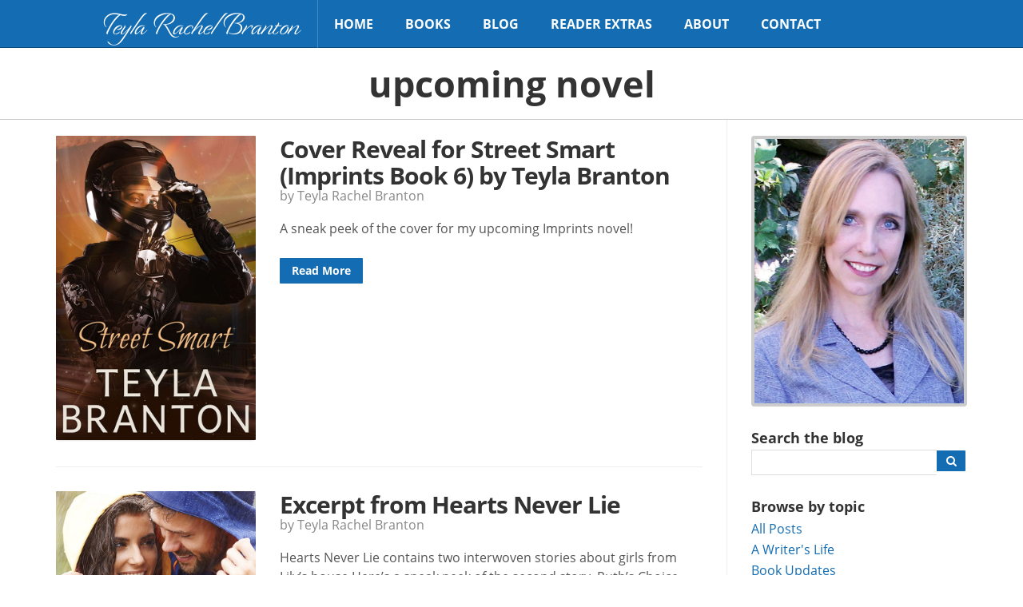

--- FILE ---
content_type: text/html; charset=UTF-8
request_url: https://teylarachelbranton.com/tag/upcoming-novel/
body_size: 7970
content:
<!doctype html>
<html class="no-js" lang="en-US">
	<head>
	<meta charset="utf-8">
	<meta http-equiv="X-UA-Compatible" content="IE=edge">
	<title>upcoming novel | Teyla Rachel Branton</title>
	<meta name="viewport" content="width=device-width, initial-scale=1">

	<meta name='robots' content='max-image-preview:large' />
	<style>img:is([sizes="auto" i], [sizes^="auto," i]) { contain-intrinsic-size: 3000px 1500px }</style>
	<link rel='dns-prefetch' href='//ajax.googleapis.com' />
<link rel='dns-prefetch' href='//use.typekit.net' />
<script type="text/javascript">
/* <![CDATA[ */
window._wpemojiSettings = {"baseUrl":"https:\/\/s.w.org\/images\/core\/emoji\/16.0.1\/72x72\/","ext":".png","svgUrl":"https:\/\/s.w.org\/images\/core\/emoji\/16.0.1\/svg\/","svgExt":".svg","source":{"concatemoji":"https:\/\/teylarachelbranton.com\/wp\/wp-includes\/js\/wp-emoji-release.min.js?ver=6.8.3"}};
/*! This file is auto-generated */
!function(s,n){var o,i,e;function c(e){try{var t={supportTests:e,timestamp:(new Date).valueOf()};sessionStorage.setItem(o,JSON.stringify(t))}catch(e){}}function p(e,t,n){e.clearRect(0,0,e.canvas.width,e.canvas.height),e.fillText(t,0,0);var t=new Uint32Array(e.getImageData(0,0,e.canvas.width,e.canvas.height).data),a=(e.clearRect(0,0,e.canvas.width,e.canvas.height),e.fillText(n,0,0),new Uint32Array(e.getImageData(0,0,e.canvas.width,e.canvas.height).data));return t.every(function(e,t){return e===a[t]})}function u(e,t){e.clearRect(0,0,e.canvas.width,e.canvas.height),e.fillText(t,0,0);for(var n=e.getImageData(16,16,1,1),a=0;a<n.data.length;a++)if(0!==n.data[a])return!1;return!0}function f(e,t,n,a){switch(t){case"flag":return n(e,"\ud83c\udff3\ufe0f\u200d\u26a7\ufe0f","\ud83c\udff3\ufe0f\u200b\u26a7\ufe0f")?!1:!n(e,"\ud83c\udde8\ud83c\uddf6","\ud83c\udde8\u200b\ud83c\uddf6")&&!n(e,"\ud83c\udff4\udb40\udc67\udb40\udc62\udb40\udc65\udb40\udc6e\udb40\udc67\udb40\udc7f","\ud83c\udff4\u200b\udb40\udc67\u200b\udb40\udc62\u200b\udb40\udc65\u200b\udb40\udc6e\u200b\udb40\udc67\u200b\udb40\udc7f");case"emoji":return!a(e,"\ud83e\udedf")}return!1}function g(e,t,n,a){var r="undefined"!=typeof WorkerGlobalScope&&self instanceof WorkerGlobalScope?new OffscreenCanvas(300,150):s.createElement("canvas"),o=r.getContext("2d",{willReadFrequently:!0}),i=(o.textBaseline="top",o.font="600 32px Arial",{});return e.forEach(function(e){i[e]=t(o,e,n,a)}),i}function t(e){var t=s.createElement("script");t.src=e,t.defer=!0,s.head.appendChild(t)}"undefined"!=typeof Promise&&(o="wpEmojiSettingsSupports",i=["flag","emoji"],n.supports={everything:!0,everythingExceptFlag:!0},e=new Promise(function(e){s.addEventListener("DOMContentLoaded",e,{once:!0})}),new Promise(function(t){var n=function(){try{var e=JSON.parse(sessionStorage.getItem(o));if("object"==typeof e&&"number"==typeof e.timestamp&&(new Date).valueOf()<e.timestamp+604800&&"object"==typeof e.supportTests)return e.supportTests}catch(e){}return null}();if(!n){if("undefined"!=typeof Worker&&"undefined"!=typeof OffscreenCanvas&&"undefined"!=typeof URL&&URL.createObjectURL&&"undefined"!=typeof Blob)try{var e="postMessage("+g.toString()+"("+[JSON.stringify(i),f.toString(),p.toString(),u.toString()].join(",")+"));",a=new Blob([e],{type:"text/javascript"}),r=new Worker(URL.createObjectURL(a),{name:"wpTestEmojiSupports"});return void(r.onmessage=function(e){c(n=e.data),r.terminate(),t(n)})}catch(e){}c(n=g(i,f,p,u))}t(n)}).then(function(e){for(var t in e)n.supports[t]=e[t],n.supports.everything=n.supports.everything&&n.supports[t],"flag"!==t&&(n.supports.everythingExceptFlag=n.supports.everythingExceptFlag&&n.supports[t]);n.supports.everythingExceptFlag=n.supports.everythingExceptFlag&&!n.supports.flag,n.DOMReady=!1,n.readyCallback=function(){n.DOMReady=!0}}).then(function(){return e}).then(function(){var e;n.supports.everything||(n.readyCallback(),(e=n.source||{}).concatemoji?t(e.concatemoji):e.wpemoji&&e.twemoji&&(t(e.twemoji),t(e.wpemoji)))}))}((window,document),window._wpemojiSettings);
/* ]]> */
</script>
<style id='wp-emoji-styles-inline-css' type='text/css'>

	img.wp-smiley, img.emoji {
		display: inline !important;
		border: none !important;
		box-shadow: none !important;
		height: 1em !important;
		width: 1em !important;
		margin: 0 0.07em !important;
		vertical-align: -0.1em !important;
		background: none !important;
		padding: 0 !important;
	}
</style>
<link rel='stylesheet' id='wp-block-library-css' href='https://teylarachelbranton.com/wp/wp-includes/css/dist/block-library/style.min.css?ver=6.8.3' type='text/css' media='all' />
<style id='classic-theme-styles-inline-css' type='text/css'>
/*! This file is auto-generated */
.wp-block-button__link{color:#fff;background-color:#32373c;border-radius:9999px;box-shadow:none;text-decoration:none;padding:calc(.667em + 2px) calc(1.333em + 2px);font-size:1.125em}.wp-block-file__button{background:#32373c;color:#fff;text-decoration:none}
</style>
<style id='global-styles-inline-css' type='text/css'>
:root{--wp--preset--aspect-ratio--square: 1;--wp--preset--aspect-ratio--4-3: 4/3;--wp--preset--aspect-ratio--3-4: 3/4;--wp--preset--aspect-ratio--3-2: 3/2;--wp--preset--aspect-ratio--2-3: 2/3;--wp--preset--aspect-ratio--16-9: 16/9;--wp--preset--aspect-ratio--9-16: 9/16;--wp--preset--color--black: #000000;--wp--preset--color--cyan-bluish-gray: #abb8c3;--wp--preset--color--white: #ffffff;--wp--preset--color--pale-pink: #f78da7;--wp--preset--color--vivid-red: #cf2e2e;--wp--preset--color--luminous-vivid-orange: #ff6900;--wp--preset--color--luminous-vivid-amber: #fcb900;--wp--preset--color--light-green-cyan: #7bdcb5;--wp--preset--color--vivid-green-cyan: #00d084;--wp--preset--color--pale-cyan-blue: #8ed1fc;--wp--preset--color--vivid-cyan-blue: #0693e3;--wp--preset--color--vivid-purple: #9b51e0;--wp--preset--gradient--vivid-cyan-blue-to-vivid-purple: linear-gradient(135deg,rgba(6,147,227,1) 0%,rgb(155,81,224) 100%);--wp--preset--gradient--light-green-cyan-to-vivid-green-cyan: linear-gradient(135deg,rgb(122,220,180) 0%,rgb(0,208,130) 100%);--wp--preset--gradient--luminous-vivid-amber-to-luminous-vivid-orange: linear-gradient(135deg,rgba(252,185,0,1) 0%,rgba(255,105,0,1) 100%);--wp--preset--gradient--luminous-vivid-orange-to-vivid-red: linear-gradient(135deg,rgba(255,105,0,1) 0%,rgb(207,46,46) 100%);--wp--preset--gradient--very-light-gray-to-cyan-bluish-gray: linear-gradient(135deg,rgb(238,238,238) 0%,rgb(169,184,195) 100%);--wp--preset--gradient--cool-to-warm-spectrum: linear-gradient(135deg,rgb(74,234,220) 0%,rgb(151,120,209) 20%,rgb(207,42,186) 40%,rgb(238,44,130) 60%,rgb(251,105,98) 80%,rgb(254,248,76) 100%);--wp--preset--gradient--blush-light-purple: linear-gradient(135deg,rgb(255,206,236) 0%,rgb(152,150,240) 100%);--wp--preset--gradient--blush-bordeaux: linear-gradient(135deg,rgb(254,205,165) 0%,rgb(254,45,45) 50%,rgb(107,0,62) 100%);--wp--preset--gradient--luminous-dusk: linear-gradient(135deg,rgb(255,203,112) 0%,rgb(199,81,192) 50%,rgb(65,88,208) 100%);--wp--preset--gradient--pale-ocean: linear-gradient(135deg,rgb(255,245,203) 0%,rgb(182,227,212) 50%,rgb(51,167,181) 100%);--wp--preset--gradient--electric-grass: linear-gradient(135deg,rgb(202,248,128) 0%,rgb(113,206,126) 100%);--wp--preset--gradient--midnight: linear-gradient(135deg,rgb(2,3,129) 0%,rgb(40,116,252) 100%);--wp--preset--font-size--small: 13px;--wp--preset--font-size--medium: 20px;--wp--preset--font-size--large: 36px;--wp--preset--font-size--x-large: 42px;--wp--preset--spacing--20: 0.44rem;--wp--preset--spacing--30: 0.67rem;--wp--preset--spacing--40: 1rem;--wp--preset--spacing--50: 1.5rem;--wp--preset--spacing--60: 2.25rem;--wp--preset--spacing--70: 3.38rem;--wp--preset--spacing--80: 5.06rem;--wp--preset--shadow--natural: 6px 6px 9px rgba(0, 0, 0, 0.2);--wp--preset--shadow--deep: 12px 12px 50px rgba(0, 0, 0, 0.4);--wp--preset--shadow--sharp: 6px 6px 0px rgba(0, 0, 0, 0.2);--wp--preset--shadow--outlined: 6px 6px 0px -3px rgba(255, 255, 255, 1), 6px 6px rgba(0, 0, 0, 1);--wp--preset--shadow--crisp: 6px 6px 0px rgba(0, 0, 0, 1);}:where(.is-layout-flex){gap: 0.5em;}:where(.is-layout-grid){gap: 0.5em;}body .is-layout-flex{display: flex;}.is-layout-flex{flex-wrap: wrap;align-items: center;}.is-layout-flex > :is(*, div){margin: 0;}body .is-layout-grid{display: grid;}.is-layout-grid > :is(*, div){margin: 0;}:where(.wp-block-columns.is-layout-flex){gap: 2em;}:where(.wp-block-columns.is-layout-grid){gap: 2em;}:where(.wp-block-post-template.is-layout-flex){gap: 1.25em;}:where(.wp-block-post-template.is-layout-grid){gap: 1.25em;}.has-black-color{color: var(--wp--preset--color--black) !important;}.has-cyan-bluish-gray-color{color: var(--wp--preset--color--cyan-bluish-gray) !important;}.has-white-color{color: var(--wp--preset--color--white) !important;}.has-pale-pink-color{color: var(--wp--preset--color--pale-pink) !important;}.has-vivid-red-color{color: var(--wp--preset--color--vivid-red) !important;}.has-luminous-vivid-orange-color{color: var(--wp--preset--color--luminous-vivid-orange) !important;}.has-luminous-vivid-amber-color{color: var(--wp--preset--color--luminous-vivid-amber) !important;}.has-light-green-cyan-color{color: var(--wp--preset--color--light-green-cyan) !important;}.has-vivid-green-cyan-color{color: var(--wp--preset--color--vivid-green-cyan) !important;}.has-pale-cyan-blue-color{color: var(--wp--preset--color--pale-cyan-blue) !important;}.has-vivid-cyan-blue-color{color: var(--wp--preset--color--vivid-cyan-blue) !important;}.has-vivid-purple-color{color: var(--wp--preset--color--vivid-purple) !important;}.has-black-background-color{background-color: var(--wp--preset--color--black) !important;}.has-cyan-bluish-gray-background-color{background-color: var(--wp--preset--color--cyan-bluish-gray) !important;}.has-white-background-color{background-color: var(--wp--preset--color--white) !important;}.has-pale-pink-background-color{background-color: var(--wp--preset--color--pale-pink) !important;}.has-vivid-red-background-color{background-color: var(--wp--preset--color--vivid-red) !important;}.has-luminous-vivid-orange-background-color{background-color: var(--wp--preset--color--luminous-vivid-orange) !important;}.has-luminous-vivid-amber-background-color{background-color: var(--wp--preset--color--luminous-vivid-amber) !important;}.has-light-green-cyan-background-color{background-color: var(--wp--preset--color--light-green-cyan) !important;}.has-vivid-green-cyan-background-color{background-color: var(--wp--preset--color--vivid-green-cyan) !important;}.has-pale-cyan-blue-background-color{background-color: var(--wp--preset--color--pale-cyan-blue) !important;}.has-vivid-cyan-blue-background-color{background-color: var(--wp--preset--color--vivid-cyan-blue) !important;}.has-vivid-purple-background-color{background-color: var(--wp--preset--color--vivid-purple) !important;}.has-black-border-color{border-color: var(--wp--preset--color--black) !important;}.has-cyan-bluish-gray-border-color{border-color: var(--wp--preset--color--cyan-bluish-gray) !important;}.has-white-border-color{border-color: var(--wp--preset--color--white) !important;}.has-pale-pink-border-color{border-color: var(--wp--preset--color--pale-pink) !important;}.has-vivid-red-border-color{border-color: var(--wp--preset--color--vivid-red) !important;}.has-luminous-vivid-orange-border-color{border-color: var(--wp--preset--color--luminous-vivid-orange) !important;}.has-luminous-vivid-amber-border-color{border-color: var(--wp--preset--color--luminous-vivid-amber) !important;}.has-light-green-cyan-border-color{border-color: var(--wp--preset--color--light-green-cyan) !important;}.has-vivid-green-cyan-border-color{border-color: var(--wp--preset--color--vivid-green-cyan) !important;}.has-pale-cyan-blue-border-color{border-color: var(--wp--preset--color--pale-cyan-blue) !important;}.has-vivid-cyan-blue-border-color{border-color: var(--wp--preset--color--vivid-cyan-blue) !important;}.has-vivid-purple-border-color{border-color: var(--wp--preset--color--vivid-purple) !important;}.has-vivid-cyan-blue-to-vivid-purple-gradient-background{background: var(--wp--preset--gradient--vivid-cyan-blue-to-vivid-purple) !important;}.has-light-green-cyan-to-vivid-green-cyan-gradient-background{background: var(--wp--preset--gradient--light-green-cyan-to-vivid-green-cyan) !important;}.has-luminous-vivid-amber-to-luminous-vivid-orange-gradient-background{background: var(--wp--preset--gradient--luminous-vivid-amber-to-luminous-vivid-orange) !important;}.has-luminous-vivid-orange-to-vivid-red-gradient-background{background: var(--wp--preset--gradient--luminous-vivid-orange-to-vivid-red) !important;}.has-very-light-gray-to-cyan-bluish-gray-gradient-background{background: var(--wp--preset--gradient--very-light-gray-to-cyan-bluish-gray) !important;}.has-cool-to-warm-spectrum-gradient-background{background: var(--wp--preset--gradient--cool-to-warm-spectrum) !important;}.has-blush-light-purple-gradient-background{background: var(--wp--preset--gradient--blush-light-purple) !important;}.has-blush-bordeaux-gradient-background{background: var(--wp--preset--gradient--blush-bordeaux) !important;}.has-luminous-dusk-gradient-background{background: var(--wp--preset--gradient--luminous-dusk) !important;}.has-pale-ocean-gradient-background{background: var(--wp--preset--gradient--pale-ocean) !important;}.has-electric-grass-gradient-background{background: var(--wp--preset--gradient--electric-grass) !important;}.has-midnight-gradient-background{background: var(--wp--preset--gradient--midnight) !important;}.has-small-font-size{font-size: var(--wp--preset--font-size--small) !important;}.has-medium-font-size{font-size: var(--wp--preset--font-size--medium) !important;}.has-large-font-size{font-size: var(--wp--preset--font-size--large) !important;}.has-x-large-font-size{font-size: var(--wp--preset--font-size--x-large) !important;}
:where(.wp-block-post-template.is-layout-flex){gap: 1.25em;}:where(.wp-block-post-template.is-layout-grid){gap: 1.25em;}
:where(.wp-block-columns.is-layout-flex){gap: 2em;}:where(.wp-block-columns.is-layout-grid){gap: 2em;}
:root :where(.wp-block-pullquote){font-size: 1.5em;line-height: 1.6;}
</style>
<link rel='stylesheet' id='wp-stack-frontend-theme-styles-css' href='https://teylarachelbranton.com/app/themes/teylarachelbranton/public/styles/frontend.min.css?92d2587d261bab9c43a49dae1b7f5e49a' type='text/css' media='all' />
<link rel='stylesheet' id='font-css' href='https://use.typekit.net/sso8hyd.css' type='text/css' media='all' />
<script type="text/javascript" src="https://ajax.googleapis.com/ajax/libs/jquery/1.11.1/jquery.min.js" id="jquery-js"></script>
<link rel="https://api.w.org/" href="https://teylarachelbranton.com/wp-json/" /><link rel="alternate" title="JSON" type="application/json" href="https://teylarachelbranton.com/wp-json/wp/v2/tags/162" /><!-- Facebook Pixel Code -->
<script>
!function(f,b,e,v,n,t,s){if(f.fbq)return;n=f.fbq=function(){n.callMethod?
n.callMethod.apply(n,arguments):n.queue.push(arguments)};if(!f._fbq)f._fbq=n;
n.push=n;n.loaded=!0;n.version='2.0';n.queue=[];t=b.createElement(e);t.async=!0;
t.src=v;s=b.getElementsByTagName(e)[0];s.parentNode.insertBefore(t,s)}(window,
document,'script','https://connect.facebook.net/en_US/fbevents.js');

fbq('init', '995909457205294');
fbq('track', "PageView");</script>
<noscript><img height="1" width="1" style="display:none"
src="https://www.facebook.com/tr?id=995909457205294&ev=PageView&noscript=1"
/></noscript>
<!-- End Facebook Pixel Code -->		<style type="text/css">
		.coming-soon { color: #00c1fc; }
		</style>
			<style type="text/css">
		#post p, #posts p { margin: 0 0 25px 0; }#post h1, #posts h1 { font-size: 45px; }#post h2, #posts h2 { font-size: 30px; }#post h3, #posts h3 { font-size: 25px; }#post h2, #posts h2{ margin-top: 60px; }#post h3, #posts h3 { margin-top: 40px; }#post h2, #posts h2 { margin-bottom: 20px; }#post h3, #posts h3 { margin-bottom: 20px; }#post h1, #posts h1 { line-height: 1.1; }#post h2, #posts h2 { line-height: 1.1; }#post h3, #posts h3 { line-height: 1.1; }#post p, #posts p { line-height: 1.5; }
		</style>
	<script>window.jQuery || document.write('<script src="https://teylarachelbranton.com/app/themes/teylarachelbranton/public/scripts/jquery.min.js?1.11.1"><\/script>')</script>
<link rel="icon" href="https://teylarachelbranton.com/app/uploads/2016/10/cropped-favicon-3-32x32.png" sizes="32x32" />
<link rel="icon" href="https://teylarachelbranton.com/app/uploads/2016/10/cropped-favicon-3-192x192.png" sizes="192x192" />
<link rel="apple-touch-icon" href="https://teylarachelbranton.com/app/uploads/2016/10/cropped-favicon-3-180x180.png" />
<meta name="msapplication-TileImage" content="https://teylarachelbranton.com/app/uploads/2016/10/cropped-favicon-3-270x270.png" />

		<meta name="description" content="">
		<meta property="og:url" content="https://teylarachelbranton.com/tag/upcoming-novel/">
		<meta property="og:title" content="">
		<meta property="og:locale" content="en_US">
		<meta property="og:site_name" content="Teyla Rachel Branton">
		<meta property="og:description" content="">
		<meta property="fb:app_id" content="206735053116489">

					<meta name="twitter:site" content="@TeylaBranton">
				<style type="text/css" id="wp-custom-css">
			#logo {
	font-family: "recherche";
}
.blog-signup .signup-images {
	display: none !important;
}		</style>
		
	<link rel="alternate"
	      type="application/rss+xml"
	      title="Teyla Rachel Branton Feed"
	      href="https://teylarachelbranton.com/feed/">

	<script src="//www.google.com/recaptcha/api.js"></script>
</head>
	<body data-rsssl=1 class="archive tag tag-upcoming-novel tag-162 wp-theme-teylarachelbranton">

		<div id="site-wrap">
			
<header id="site-header" class="contain" data-load="setUpHeader">
	<div class="wrapper contain">
		<button id="mobile-toggle" type="button">
			<i class="fa fa-bars"></i>
		</button>

		<a id="logo" href="https://teylarachelbranton.com/">
			<span id="logo-text">
				Teyla Rachel Branton			</span>
		</a>

		<nav id="site-nav" role="navigation">
		<ul id="menu-primary-navigation" class="nav navbar-nav"><li class="nav-item"><a href="https://teylarachelbranton.com/">Home</a></li>
<li class="dropdown nav-item"><a class="dropdown-toggle" href="/books/">Books <i class="fa fa-chevron-down"></i></a>
<ul class="dropdown-menu">
	<li class="nav-item"><a href="/books/#unbounded">Unbounded Series</a></li>
	<li class="nav-item"><a href="/books/#unbounded-novellas">Unbounded Novellas</a></li>
	<li class="nav-item"><a href="/books/#unsworn-legacy">Unsworn Legacy</a></li>
	<li class="nav-item"><a href="/books/#imprints">Imprints Series</a></li>
	<li class="nav-item"><a href="/books/#colony-six">Colony Six Series</a></li>
	<li class="nav-item"><a href="/books/#lilys-house">Lily&#8217;s House Series</a></li>
	<li class="nav-item"><a href="/books/#finding-home">Finding Home Series</a></li>
	<li class="nav-item"><a href="/books/#town-called-forgotten">A Town Called Forgotten</a></li>
	<li class="nav-item"><a href="/books/#royals-beaumont">Royals of Beaumont</a></li>
	<li class="nav-item"><a href="/books/#lisbons-misadventures">Lisbon&#8217;s Misadventures</a></li>
	<li class="nav-item"><a href="/books/#stand-alone">Stand Alone Stories</a></li>
	<li class="nav-item"><a href="/books/#multi-author">Multi-Author Sets</a></li>
</ul>
</li>
<li class="active nav-item"><a href="https://teylarachelbranton.com/blog-latest-news/">Blog</a></li>
<li class="dropdown nav-item"><a class="dropdown-toggle" href="#">Reader Extras <i class="fa fa-chevron-down"></i></a>
<ul class="dropdown-menu">
	<li class="nav-item"><a href="https://teylarachelbranton.com/join-my-team/">Join My Team</a></li>
	<li class="nav-item"><a href="https://teylarachelbranton.com/subscribe/">Subscribe</a></li>
	<li class="nav-item"><a target="_blank" href="https://www.zazzle.com/teylarachelbranton?rf=238028095769781438">Book Swag</a></li>
	<li class="nav-item"><a href="https://teylarachelbranton.com/privacy-policy/">Privacy Policy</a></li>
	<li class="nav-item"><a href="https://teylarachelbranton.com/your-privacy-rights/">Your Privacy Rights</a></li>
</ul>
</li>
<li class="nav-item"><a href="https://teylarachelbranton.com/about/">About</a></li>
<li class="nav-item"><a href="https://teylarachelbranton.com/contact/">Contact</a></li>
</ul>		</nav>

			</div>
</header>

<nav id="mobile-navigation" data-load="setUpMobileNavigation">
	<ul id="menu-primary-navigation-1" class="nav navbar-nav"><li class="nav-item"><a href="https://teylarachelbranton.com/">Home</a></li>
<li class="dropdown nav-item"><a class="dropdown-toggle" href="/books/">Books <i class="fa fa-chevron-down"></i></a>
<ul class="dropdown-menu">
	<li class="nav-item"><a href="/books/#unbounded">Unbounded Series</a></li>
	<li class="nav-item"><a href="/books/#unbounded-novellas">Unbounded Novellas</a></li>
	<li class="nav-item"><a href="/books/#unsworn-legacy">Unsworn Legacy</a></li>
	<li class="nav-item"><a href="/books/#imprints">Imprints Series</a></li>
	<li class="nav-item"><a href="/books/#colony-six">Colony Six Series</a></li>
	<li class="nav-item"><a href="/books/#lilys-house">Lily&#8217;s House Series</a></li>
	<li class="nav-item"><a href="/books/#finding-home">Finding Home Series</a></li>
	<li class="nav-item"><a href="/books/#town-called-forgotten">A Town Called Forgotten</a></li>
	<li class="nav-item"><a href="/books/#royals-beaumont">Royals of Beaumont</a></li>
	<li class="nav-item"><a href="/books/#lisbons-misadventures">Lisbon&#8217;s Misadventures</a></li>
	<li class="nav-item"><a href="/books/#stand-alone">Stand Alone Stories</a></li>
	<li class="nav-item"><a href="/books/#multi-author">Multi-Author Sets</a></li>
</ul>
</li>
<li class="active nav-item"><a href="https://teylarachelbranton.com/blog-latest-news/">Blog</a></li>
<li class="dropdown nav-item"><a class="dropdown-toggle" href="#">Reader Extras <i class="fa fa-chevron-down"></i></a>
<ul class="dropdown-menu">
	<li class="nav-item"><a href="https://teylarachelbranton.com/join-my-team/">Join My Team</a></li>
	<li class="nav-item"><a href="https://teylarachelbranton.com/subscribe/">Subscribe</a></li>
	<li class="nav-item"><a target="_blank" href="https://www.zazzle.com/teylarachelbranton?rf=238028095769781438">Book Swag</a></li>
	<li class="nav-item"><a href="https://teylarachelbranton.com/privacy-policy/">Privacy Policy</a></li>
	<li class="nav-item"><a href="https://teylarachelbranton.com/your-privacy-rights/">Your Privacy Rights</a></li>
</ul>
</li>
<li class="nav-item"><a href="https://teylarachelbranton.com/about/">About</a></li>
<li class="nav-item"><a href="https://teylarachelbranton.com/contact/">Contact</a></li>
</ul></nav>

			<main id="site-content">
				
<div id="page-header">
	<div class="wrapper">
		<h1>
			upcoming novel		</h1>
	</div>
</div>

<div class="main-wrapper wrapper has-sidebar contain">
	<div id="sidebar" role="complementary">
		<section class="widget branton_photo_widget-5 widget_branton_photo_widget">		<div class="profile-image">
			<img src="https://teylarachelbranton.com/app/uploads/2016/09/Teyla-new-garden-600.jpg" alt="">
		</div>
		</section><section class="widget branton_blog_search_widget-2 widget_branton_blog_search_widget">		<div class="blog-search">
			<form role="search" method="get" action="https://teylarachelbranton.com">
				<input type="hidden" name="post_type" value="post">
				<label for="s">
					<h3>Search the blog</h3>				</label>
				<div class="inline-group no-switch">
					<div class="inline-input">
						<input type="search"
						       id="s"
						       value=""
						       name="s">
					</div>
					<div class="inline-input">
						<button class="icon-only" type="submit">
							<i class="fa fa-search"></i>
						</button>
					</div>
				</div>
			</form>
		</div>
		</section><section class="widget branton_blog_topics_widget-2 widget_branton_blog_topics_widget"><div class="list"><h3>Browse by topic</h3>
		<div class="categories options">
			<a href="https://teylarachelbranton.com/blog-latest-news/">
				All Posts
			</a>

								<a href="https://teylarachelbranton.com/category/a-writers-life/">
						A Writer's Life					</a>
									<a href="https://teylarachelbranton.com/category/book-updates/">
						Book Updates					</a>
									<a href="https://teylarachelbranton.com/category/children/">
						Children &amp; Family					</a>
									<a href="https://teylarachelbranton.com/category/giveaways/">
						Giveaways					</a>
									<a href="https://teylarachelbranton.com/category/grammar-tips/">
						Grammar Tips					</a>
									<a href="https://teylarachelbranton.com/category/humor/">
						Humor					</a>
									<a href="https://teylarachelbranton.com/category/memes/">
						Memes					</a>
									<a href="https://teylarachelbranton.com/category/uncategorized/">
						Miscellaneous					</a>
									<a href="https://teylarachelbranton.com/category/news-events/">
						News &amp; Events					</a>
									<a href="https://teylarachelbranton.com/category/publishing/">
						Publishing					</a>
									<a href="https://teylarachelbranton.com/category/recipes/">
						Recipes					</a>
									<a href="https://teylarachelbranton.com/category/travel/">
						Travel					</a>
									<a href="https://teylarachelbranton.com/category/writing-tips/">
						Writing Tips					</a>
						</div>

		</div></section><section class="widget branton_signup_form_widget-3 widget_branton_signup_form_widget">		<section class="signup-form-container blog-signup">
			<div class="wrapper">
				<div class="signup-table"><div class="signup-row"><div class="signup-left">				<div class="signup-intro">
										<h2 class="title">
						Blog alerts					</h2>
															<h3 class="subtitle">
						Get notified about new posts					</h3>
														</div>
				<div class="signup-form">
					<form class="ajax"
								method="post"
								data-callback="emailSignup"
								action="/manage-subscriptions/">
						<input type="hidden" name="signup_title" value="Blog alerts">
						<input type="hidden" name="signup_button" value="Notify Me">
						<input type="hidden" name="action" value="signup_request">
						<input type="hidden" name="request_uri" value="https://teylarachelbranton.com/tag/upcoming-novel/">
						<input type="hidden" id="checksum" name="checksum" value="f44ed8c5ee" />						<input type="hidden"
						       name="signup_unconfirmed_list"
						       value="131">
						<input type="hidden"
						       name="signup_confirmed_list"
						       value="131">
						<label for="branton_signup_form_widget-3_email"></label>
						<div class="inline-group">
							<div class="inline-input fill-width">
								<input type="text"
											 placeholder="example@me.com"
											 name="email"
											 id="branton_signup_form_widget-3_email">
							</div>
							<div class="inline-input right-align">
								<button type="submit">
									Notify Me								</button>
							</div>
						</div>
					</form>
				</div>
			</div>
						<div class="signup-images">
				<img src="https://teylarachelbranton.com/app/uploads/2018/07/blank.png">			</div>
						</div></div></div>		</section>

		</section><section class="widget branton_signup_form_widget-2 widget_branton_signup_form_widget">		<section class="signup-form-container">
			<div class="wrapper">
				<div class="signup-table"><div class="signup-row"><div class="signup-left">				<div class="signup-intro">
										<h2 class="title">
						SIGN UP FOR EXCLUSIVE UPDATES					</h2>
															<h3 class="subtitle">
						Join my newsletter and be the first to hear about new releases, special giveaways, and other perks. Plus get 3 free ebooks not free on any retailer!					</h3>
														</div>
				<div class="signup-form">
					<form class="ajax"
								method="post"
								data-callback="emailSignup"
								action="/manage-subscriptions/">
						<input type="hidden" name="signup_title" value="SIGN UP FOR EXCLUSIVE UPDATES">
						<input type="hidden" name="signup_button" value="Sign me up!">
						<input type="hidden" name="action" value="signup_request">
						<input type="hidden" name="request_uri" value="https://teylarachelbranton.com/tag/upcoming-novel/">
						<input type="hidden" id="checksum" name="checksum" value="f44ed8c5ee" />						<input type="hidden"
						       name="signup_unconfirmed_list"
						       value="170">
						<input type="hidden"
						       name="signup_confirmed_list"
						       value="174">
						<label for="branton_signup_form_widget-2_email"></label>
						<div class="inline-group">
							<div class="inline-input fill-width">
								<input type="text"
											 placeholder="example@me.com"
											 name="email"
											 id="branton_signup_form_widget-2_email">
							</div>
							<div class="inline-input right-align">
								<button type="submit">
									Sign me up!								</button>
							</div>
						</div>
					</form>
				</div>
			</div>
						<div class="signup-images">
				<img src="https://teylarachelbranton.com/app/uploads/2022/02/sign-up-freebies-email-5.png">			</div>
						</div></div></div>		</section>

		</section>	</div>
	<div id="posts">
		<article class="post has-thumbnail contain">
		<div class="post-thumbnail">
		<a class="post-link" href="https://teylarachelbranton.com/cover-reveal-for-street-smart-imprints-book-6-by-teyla-branton/">
			<img width="630" height="960" src="https://teylarachelbranton.com/app/uploads/2019/08/Street-Smart-front-630.jpg" class="attachment-post-thumbnail size-post-thumbnail wp-post-image" alt="Street Smart by Teyla Branton (Imprints series)" decoding="async" fetchpriority="high" srcset="https://teylarachelbranton.com/app/uploads/2019/08/Street-Smart-front-630.jpg 630w, https://teylarachelbranton.com/app/uploads/2019/08/Street-Smart-front-630-300x457.jpg 300w" sizes="(max-width: 630px) 100vw, 630px" />		</a>
	</div>
		<div class="inner">
		<header>
			<h2 class="entry-title">Cover Reveal for Street Smart (Imprints Book 6) by Teyla Branton</h2>
			<div class="post-meta">
	<div class="author">by Teyla Rachel Branton</div>
	</div>
		</header>
		<div class="entry-content contain">
			<p>A sneak peek of the cover for my upcoming Imprints novel!</p>
			<div>
				<a class="button" href="https://teylarachelbranton.com/cover-reveal-for-street-smart-imprints-book-6-by-teyla-branton/">Read More</a>
			</div>
		</div>
	</div>
</article>
<article class="post has-thumbnail contain">
		<div class="post-thumbnail">
		<a class="post-link" href="https://teylarachelbranton.com/excerpt-from-hearts-never-lie/">
			<img width="630" height="960" src="https://teylarachelbranton.com/app/uploads/2016/12/Hearts-Never-Lie-630.jpg" class="attachment-post-thumbnail size-post-thumbnail wp-post-image" alt="Hearts Never Lie by Rachel Branton" decoding="async" srcset="https://teylarachelbranton.com/app/uploads/2016/12/Hearts-Never-Lie-630.jpg 630w, https://teylarachelbranton.com/app/uploads/2016/12/Hearts-Never-Lie-630-300x457.jpg 300w" sizes="(max-width: 630px) 100vw, 630px" />		</a>
	</div>
		<div class="inner">
		<header>
			<h2 class="entry-title">Excerpt from Hearts Never Lie</h2>
			<div class="post-meta">
	<div class="author">by Teyla Rachel Branton</div>
	</div>
		</header>
		<div class="entry-content contain">
			<p>Hearts Never Lie contains two interwoven stories about girls from Lily&#8217;s house Here&#8217;s a sneak peek of the second story, Ruth’s Choice.</p>
			<div>
				<a class="button" href="https://teylarachelbranton.com/excerpt-from-hearts-never-lie/">Read More</a>
			</div>
		</div>
	</div>
</article>
		<div class="pagination">
					</div>
	</div>
</div>
			</main>
		</div>

		<footer id="site-footer">
	<div class="wrapper">
				<div id="bottom">
			&copy; 2026 Teyla Rachel Branton. All rights reserved.
			<div id="social">
				<a href="https://twitter.com/TeylaBranton" style="display:inline-block;" target="_blank"><i class="fa fa-twitter"></i></a><a href="https://www.facebook.com/TeylaRachelBranton/" style="display:inline-block;" target="_blank"><i class="fa fa-facebook"></i></a><a href="https://plus.google.com/u/1/+TeylaRachelBranton/" style="display:inline-block;" target="_blank"><i class="fa fa-google-plus"></i></a><a href="https://www.pinterest.com/teylabranton/" style="display:inline-block;" target="_blank"><i class="fa fa-pinterest"></i></a><a href="https://www.instagram.com/authorteylarachelbranton/" style="display:inline-block;" target="_blank"><i class="fa fa-instagram"></i></a>			</div>
		</div>
	</div>
</footer>

<script type="speculationrules">
{"prefetch":[{"source":"document","where":{"and":[{"href_matches":"\/*"},{"not":{"href_matches":["\/wp\/wp-*.php","\/wp\/wp-admin\/*","\/app\/uploads\/*","\/app\/*","\/app\/plugins\/*","\/app\/themes\/teylarachelbranton\/*","\/*\\?(.+)"]}},{"not":{"selector_matches":"a[rel~=\"nofollow\"]"}},{"not":{"selector_matches":".no-prefetch, .no-prefetch a"}}]},"eagerness":"conservative"}]}
</script>
		<div id="signup-bar" class="bar" data-load="setUpBar">
					<section class="signup-form-container">
			<div class="wrapper">
				<div class="signup-table"><div class="signup-row"><div class="signup-left">				<div class="signup-intro">
										<h2 class="title">
						SIGN UP FOR EXCLUSIVE UPDATES					</h2>
															<h3 class="subtitle">
						Join my newsletter and be the first to hear about new releases, special giveaways, and other perks. Plus get 3 free ebooks not free on any retailer!					</h3>
														</div>
				<div class="signup-form">
					<form class="ajax"
								method="post"
								data-callback="emailSignup"
								action="/manage-subscriptions/">
						<input type="hidden" name="signup_title" value="SIGN UP FOR EXCLUSIVE UPDATES">
						<input type="hidden" name="signup_button" value="Sign me up!">
						<input type="hidden" name="action" value="signup_request">
						<input type="hidden" name="request_uri" value="https://teylarachelbranton.com/tag/upcoming-novel/">
						<input type="hidden" id="checksum" name="checksum" value="f44ed8c5ee" />						<input type="hidden"
						       name="signup_unconfirmed_list"
						       value="170">
						<input type="hidden"
						       name="signup_confirmed_list"
						       value="174">
						<label for="bar_email"></label>
						<div class="inline-group">
							<div class="inline-input fill-width">
								<input type="text"
											 placeholder="example@me.com"
											 name="email"
											 id="bar_email">
							</div>
							<div class="inline-input right-align">
								<button type="submit">
									Sign me up!								</button>
							</div>
						</div>
					</form>
				</div>
			</div>
						<div class="signup-images">
				<img src="https://teylarachelbranton.com/app/uploads/2022/02/sign-up-freebies-email-5.png">			</div>
						</div></div></div>		</section>

					<div class="buttons">
				<button type="button" data-action="closeBar" class="close-bar">
					<i class="fa fa-close"></i>
				</button>
			</div>
		</div>
	<script type="text/javascript" id="wp-stack-frontend-theme-scripts-js-extra">
/* <![CDATA[ */
var Branton = {"ajaxUrl":"\/wp\/wp-admin\/admin-ajax.php"};
/* ]]> */
</script>
<script type="text/javascript" src="https://teylarachelbranton.com/app/themes/teylarachelbranton/public/scripts/frontend.min.js?a462f6f3d4b65583e8cca6cf95a3e782a" id="wp-stack-frontend-theme-scripts-js"></script>

		<div id="notification-center"></div>
	</body>
</html>
